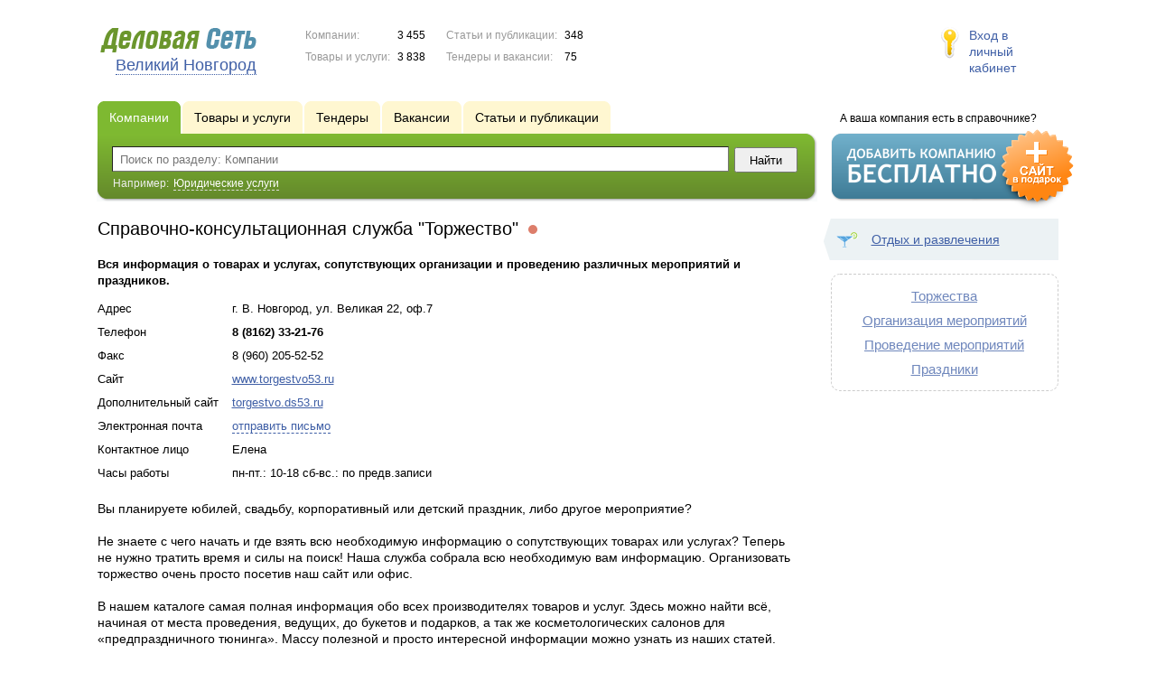

--- FILE ---
content_type: text/html; charset=UTF-8
request_url: https://www.ds53.ru/firms/1062475/
body_size: 8856
content:
<!DOCTYPE html>
<html>
<head>
<meta http-equiv="Content-Type" content="text/html; charset=utf-8">
<meta name="viewport" content="width=device-width,initial-scale=1" />
<title>Справочно-консультационная служба &quot;Торжество&quot; - Вся информация о товарах и услугах, сопутствующих организации и проведению различных мероприятий и праздников.</title>
<meta property="og:image" content="/lib/conf/countries/russia/img/logo.gif" />
<meta name="description" content="Вся информация о товарах и услугах, сопутствующих организации и проведению различных мероприятий и праздников." />
<meta property="og:title" content="Справочно-консультационная служба &quot;Торжество&quot;" />
<meta property="og:description" content="Вся информация о товарах и услугах, сопутствующих организации и проведению различных мероприятий и праздников." />
<link rel="image_src" href="/lib/conf/countries/russia/img/logo.gif" />
<script>window.yaContextCb=window.yaContextCb||[]</script>
<script type="text/javascript" src="https://yandex.ru/ads/system/context.js" async></script>
<link type="text/css" rel="stylesheet" href="//s.ds-russia.ru/css/portal/main.css?1635171381" />
<script type="text/javascript" src="//s.ds-russia.ru/lib/3rd_party/jquery/jquery.js?1421526626"></script>
<script type="text/javascript" src="//s.ds-russia.ru/js/common.js?1540153145"></script>
<script type="text/javascript" src="//s.ds-russia.ru/js/portal/main.js?1645383113"></script>
<script type="text/javascript" src="//s.ds-russia.ru/js/pretty_form.js?1494325048"></script>
<link type="text/css" rel="stylesheet" href="//s.ds-russia.ru/css/pretty_form.css?1540064032" /><link rel="shortcut icon" href="/favicon.ico" type="image/x-icon">
</head>

<body>
<div class="Page">	
    <div class="Page_in">
		<div class="load-container"><div class="loader"></div></div>        <div class="Container">
		
            <div class="Head">
                <div class="LogoBlock ru">
                    <a href="/"><img src="/lib/conf/countries/russia/img/logo.gif" alt="Деловая сеть" /></a>
					<span class="city_name"><span>Великий Новгород</span></span>
                </div>
				
				<div class="StatisBlock">
	<noindex>
	<table>
		<tr><td>Компании:</td><td><span class='number'>3 455</span></td></tr>		<tr><td>Товары и услуги:</td><td><span class='number'>3 838</span></td></tr>	</table>
	<table>
		<tr><td>Статьи и публикации:</td><td><span class='number'>348</span></td></tr>		<tr><td>Тендеры и вакансии:</td><td><span class='number'>75</span></td></tr>	</table>
	</noindex>
</div>				
				                <div class="LoginBlock">
                    <a href="/my/">Вход в личный кабинет</a>
                </div>
								
                <div class="TeaserBlock"></div>
				
				<div id="mobileMenuButton" class="mobileHeaderButtton"></div>
				
				<div class="mobileHeaderRightBlock">
					<div id="mobileSearchButton" class="mobileHeaderButtton"></div>
					<div id="mobileBasketButton" class="mobileHeaderButtton"></div>
				</div>
            </div>
			
			<div class="NaviBlock">
	<div class="BtnAddCompany">
		<div class="title">А ваша компания есть в справочнике?</div>
		<a href="/add/"><img src="/lib/conf/countries/russia/img/add_company_btn.png" /></a>
	</div>

	<div class="SearchBlock">                
		<ul class="switches">
						<li class="action">
								<a href="/firms/">
					<span>Компании</span>
				</a>
							</li>
						<li>
								<a href="/goods/">
					<span>Товары и услуги</span>
				</a>
							</li>
						<li>
								<a href="/tenders/">
					<span>Тендеры</span>
				</a>
							</li>
						<li>
								<a href="/vacancies/">
					<span>Вакансии</span>
				</a>
							</li>
						<li>
								<a href="/news/">
					<span>Статьи и публикации</span>
				</a>
							</li>
					</ul>
		<form class="search" method="GET" action="/firms/">
			<div class="l"></div><div class="r"></div>
			<div class="input_line">                    	
				<div class="text_input">
					<input type="text" name="text" value="" placeholder="Поиск по разделу: Компании"/>
				</div>                   	
				<input type="submit" class="submit_input" value="Найти" />
			</div>
			
						<noindex>
			<div class="example">
				Например: <span>Юридические услуги</span>
			</div>
			</noindex>
					</form>
	</div>
</div>			
			<div class="LeftColumn"><div class="LeftColumn_In">
	<h1>Справочно-консультационная служба "Торжество" <span class="title_status"><noindex>
				<div class="status status_five">
					<div class="status_popup">Информация может быть не достоверна</div>
				</div>
				</noindex></span></h1>
	
		<div id="bEeHkD"></div><div class="fwhdvw"><div class="eughtw">
		<!-- Yandex.RTB R-A-50894-1 -->
		<div id="yandex_rtb_R-A-50894-1"></div>
		<script>window.yaContextCb.push(()=>{
		  Ya.Context.AdvManager.render({
			renderTo: 'yandex_rtb_R-A-50894-1',
			blockId: 'R-A-50894-1'
		  })
		})</script>
		</div></div>	
	<div class="CompanyProfile">    
		<strong class='preview_text'>Вся информация о товарах и услугах, сопутствующих организации и проведению различных мероприятий и праздников.</strong>
	
				
				
		<div class="info">
			<table>
			<tr><td class="type">Адрес</td><td>г. В. Новгород, ул. Великая 22, оф.7</td></tr><tr><td class="type">Телефон</td><td><b class="companyPhoneNumber">8 (8162) 33-21-76</b></td></tr><tr><td class="type">Факс</td><td>8 (960) 205-52-52</td></tr><tr><td class="type">Сайт</td><td><a href="/out.php?url=http%3A%2F%2Fwww.torgestvo53.ru" target="_blank">www.torgestvo53.ru</a></td></tr><tr><td class="type">Дополнительный сайт</td><td><a href="http://torgestvo.ds53.ru" target="_blank">torgestvo.ds53.ru</a></td></tr><tr><td class="type">Электронная почта</td><td><a href="#1062475" class="dashed_link feedbackButton">отправить письмо</a></td></tr><tr><td class="type">Контактное лицо</td><td>Елена</td></tr><tr><td class="type">Часы работы</td><td>пн-пт.: 10-18   сб-вс.: по предв.записи</td></tr>			</table>      
		</div>
		<div class="clear"></div>
		
				
		<div class="text detailText"><p>Вы планируете юбилей, свадьбу, корпоративный или детский праздник, либо другое мероприятие?<br>
<br>
Не знаете с чего начать и где взять всю необходимую информацию о сопутствующих товарах или услугах? Теперь не нужно тратить время и силы на поиск! Наша служба собрала всю необходимую вам информацию. Организовать торжество очень просто посетив наш сайт или офис.<br>
<br>
В нашем каталоге самая полная информация обо всех производителях товаров и услуг. Здесь можно найти всё, начиная от места проведения, ведущих, до букетов и подарков, а так же косметологических салонов для «предпраздничного тюнинга». Массу полезной и просто интересной информации можно узнать из наших статей. Мы напомним о разных приятных мелочах, необходимых для достойного оформления вашего праздника и поможем спланировать бюджет мероприятия.<br>
<br>
<br>
Свадьба – это серьезное и ответственное мероприятие, к которому нужно готовиться заранее и с умом. Очень важно, чтобы это радостное событие надолго запомнилось молодоженам и стало бы достойным началом их долгой супружеской жизни.<br>
<br>
Начиная готовится к свадьбе, люди сразу же сталкиваются с огромным количеством проблем и вопросов, связанных с различными аспектами церемонии бракосочетания. Решить эти проблемы вам помогут профессиональные свадебные агентства, чьи опытные сотрудники знают все необходимые аспекты свадебной индустрии.<br>
<br>
На нашем сайте представлена вся необходимая информация о том, как лучше всего подготовиться к свадьбе и сделать свадебный банкет максимально красивым и запоминающимся. А, в частности, полезные советы и каталог компаний, организовывающих свадебный банкет, фотографа, тамаду и музыкантов на свадьбу, свадебный кортеж, украшение цветами и прочие атрибуты роскошной свадебной церемонии.<br>
<br>
Кроме того, наш свадебный портал имеет большое количество полезных советов, ценной информации и контактных данных прочих свадебных организаторов. Например, фотограф на свадьбу – это один из самых ценных работников. Ведь фото- или видеооператор на свадьбу оставляет память, запечатленную в фотографиях или видеороликах. И эти материалы будут храниться у вас долгие годы и напоминать вам о такой пышной и красивой церемонии, как ваш свадебный банкет. Поэтому у нас сайте существует большой каталог профессиональных фотографов на свадьбу.<br>
<br>
Какой же свадебный банкет обходится без музыки и веселья? Музыканты на свадьбу – это необходимая вещь для всеобщей радости и веселья. Ну а заскучать гостям вашего праздника не даст, конечно же, опытный тамада на свадьбу . Для большей яркости любого мероприятия можно заказать профессиональных артистов с отдельными и разнообразными номерами.<br>
<br>
Одна из важнейших составляющих свадебного банкета – это украшение цветами, шарами и тканями . У нас вы найдете адреса самых лучших новгородских цветочных магазинов, студий по оформлению и дизайну, которые будут рады организовать вам пышный свадебный банкет и украсят ваш свадебный кортеж, место проведения банкета и место проведения бракосочетания.<br>
<br>
Чтобы ваши гости смогли отдыхать с первой минуты праздника, мы поможем найти любые автомобили с водителями в аренду.<br>
<br>
Наша служба с радостью поделиться идеями для организации незабываемых романтических свиданий, предложений «руки и сердца», веселых девичников и мальчишников, интересных и полезных корпоративных мероприятий!<br>
<br>
Подарки? Вы даже не представляете какими оригинальными и полезными они могут быть!</p>
</div>
		
				
		<div class="ProfileInfo">
			<div class="ShareButtons ru"></div>
			
			<div class="rating_line">
				<span class="type">Рейтинг:</span>
				<span class="stars">
									<span class="star"></span>
									<span class="star"></span>
									<span class="star"></span>
									<span class="star"></span>
									<span class="star"></span>
								</span>
							</div>
			
						<div class="add_review">
				<a href="#1062475" class="dashed_link" rel="nofollow"><span class="icon_add_review"></span>Оставить отзыв</a>
			</div>
					</div>
	</div>
	
	<h3>Смотрите также:</h3><div class="CompanyList">
		<div class="element">
		<div class="title"><a href="/firms/1336071/">Праздничное агенство "Олимпик"</a>
		<noindex>
				<div class="status status_five">
					<div class="status_popup">Информация может быть не достоверна</div>
				</div>
				</noindex>	</div>
		-Оформление воздушными и гелиевыми шарами любых мероприятий
-Организация и проведение Праздников, свадеб, юбилеев
-Магазин подарков и товаров для праздника
-Служба поздравлений
-Школа рукоделия		<ul class="relevant_goods">
					</ul>
		<ul>
			<li class="adress_ico">г. Великий Новгород, проспект Александра Корсунова д.32, 2 этаж</li>			<li class="phone_ico">+7 (8162) 68-52-65</li>		</ul>
	</div>
		<div class="element">
		<div class="title"><a href="/firms/2038643/">Канцеляр</a>
		<noindex>
				<div class="status status_five">
					<div class="status_popup">Информация может быть не достоверна</div>
				</div>
				</noindex>	</div>
		Канцелярские товары для школы и офиса. Учебная литература. Детские книги. Воздушные шары с гелием. Ксерокопия, ламинирование, распечатка, брошюровка		<ul class="relevant_goods">
					</ul>
		<ul>
			<li class="adress_ico">Великий Новгород, ул. Державина 11</li>			<li class="phone_ico">+7 (800) 350-80-15</li>		</ul>
	</div>
		<div class="element">
		<div class="title"><a href="/firms/1394865/">Новгородский Бизнес- Клуб "NBC"</a>
		<noindex>
				<div class="status status_five">
					<div class="status_popup">Информация может быть не достоверна</div>
				</div>
				</noindex>	</div>
		Новгородский бизнес-клуб NBC - профессиональное сообщество компаний Великого Новгорода и Новгородской области с целью их развития и продвижения.		<ul class="relevant_goods">
					</ul>
		<ul>
			<li class="adress_ico">г. Великий Новгород, ул. Лазаревская, д. 11, оф. 207</li>			<li class="phone_ico">+7 (8162) 68-98-77</li>		</ul>
	</div>
		<div class="element">
		<div class="title"><a href="/firms/1901055/">Важная дата</a>
		<noindex>
				<div class="status status_five">
					<div class="status_popup">Информация может быть не достоверна</div>
				</div>
				</noindex>	</div>
		Магазин праздничных и свадебных товаров, гелиевые шары, оформление мероприятий. Сувениры. Открытки. Доставка шариков по Великому Новгороду		<ul class="relevant_goods">
					</ul>
		<ul>
			<li class="adress_ico">Великий Новгород Мира 7</li>			<li class="phone_ico">+7 (952) 482-76-57</li>		</ul>
	</div>
		<div class="element">
		<div class="title"><a href="/firms/1998130/">Лазертаг. Пиф-Паф.</a>
		<noindex>
				<div class="status status_five">
					<div class="status_popup">Информация может быть не достоверна</div>
				</div>
				</noindex>	</div>
		- лазертаг, это Драйв и отличный активный отдых, который поможет Вам разнообразить праздники, корпоративы, семейные, детские торжества, а также устроить командные состязания с друзьями!		<ul class="relevant_goods">
					</ul>
		<ul>
			<li class="adress_ico">Великий Новгород. ул Великая 22 1а</li>			<li class="phone_ico">+7 (906) 203-37-11</li>		</ul>
	</div>
	</div>
		
</div></div>

<div class="RightColumn">
	<div class="CatalogNavi">
	<ul>
					<li class="action"><span class="arrow"></span>			<a href="/firms/leisure/">
				<span class="navi_icon navi_icon_leisure"></span>Отдых и развлечения			</a><span></span>
			</li>
			</ul>
</div>
		<div class="TagCloud TagCloud_mini">
		<div class="TagCloud_in">
							<span class="fs5"><a href="/firms/torjestva/">Торжества</a></span>
							<span class="fs5"><a href="/firms/organizaciya_meropriyatiy/">Организация мероприятий</a></span>
							<span class="fs5"><a href="/firms/provedenie_meropriyatiy/">Проведение мероприятий</a></span>
							<span class="fs5"><a href="/firms/prazdniki/">Праздники</a></span>
					</div>
	</div>
	<div id="bEeHkD"></div><div class="wwixsi"><div class="zbcpqt">
		<!-- Yandex.RTB R-A-50894-2 -->
		<div id="yandex_rtb_R-A-50894-2"></div>
		<script>window.yaContextCb.push(()=>{
		  Ya.Context.AdvManager.render({
			renderTo: 'yandex_rtb_R-A-50894-2',
			blockId: 'R-A-50894-2'
		  })
		})</script>
		</div></div>	</div>			 <div class="clear"></div> 
        </div>
    </div>
	
    <div class="Footer">
    	<div class="Footer_in">
            <div class="Counter">
				<script type="text/javascript"><!--
		new Image().src = "//counter.yadro.ru/hit;ds_all?r"+
		escape(document.referrer)+((typeof(screen)=="undefined")?"":
		";s"+screen.width+"*"+screen.height+"*"+(screen.colorDepth?
		screen.colorDepth:screen.pixelDepth))+";u"+escape(document.URL)+
		";"+Math.random();//--></script>
		
		<noindex>
		<a href="http://www.liveinternet.ru/stat/ds_all/" target="_blank" rel="nofollow">
		<img src="//counter.yadro.ru/logo;ds_all?14.2"
		title="LiveInternet: показано число просмотров за 24 часа, посетителей за 24 часа и за сегодня"
		alt="" border="0" width="88" height="31"/></a>
		</noindex>

<!-- Yandex.Metrika counter -->
		<script type="text/javascript">
		(function (d, w, c) {
			(w[c] = w[c] || []).push(function() {
				try {w.yaCounter19587748 = new Ya.Metrika({id:19587748, params: {fid_1062475: true}});
w.yaCounter34868715 = new Ya.Metrika({id:34868715});
w.yaCounter19665292 = new Ya.Metrika({id:19665292});
} catch(e) { }
			});

			var n = d.getElementsByTagName("script")[0],
				s = d.createElement("script"),
				f = function () { n.parentNode.insertBefore(s, n); };
			s.type = "text/javascript";
			s.async = true;
			s.src = (d.location.protocol == "https:" ? "https:" : "http:") + "//mc.yandex.ru/metrika/watch.js";

			if (w.opera == "[object Opera]") {
				d.addEventListener("DOMContentLoaded", f, false);
			} else { f(); }
		})(document, window, "yandex_metrika_callbacks");
		</script><noscript><div><img src="//mc.yandex.ru/watch/19587748" style="position:absolute; left:-9999px;" alt="" /></div></noscript>
<noscript><div><img src="//mc.yandex.ru/watch/34868715" style="position:absolute; left:-9999px;" alt="" /></div></noscript>
<noscript><div><img src="//mc.yandex.ru/watch/19665292" style="position:absolute; left:-9999px;" alt="" /></div></noscript>
<!-- /Yandex.Metrika counter -->            </div>
			            <div class="SelectCountry">
            	<ul>
											<li class="current">
							<a href="//www.ds-russia.ru" target="_blank">
								<span class="flag_russia"></span>
								Россия							</a>
						</li>
											<li >
							<a href="//www.ds-ua.net" target="_blank">
								<span class="flag_ua"></span>
								Украина							</a>
						</li>
											<li >
							<a href="//www.ds-by.net" target="_blank">
								<span class="flag_by"></span>
								Беларусь							</a>
						</li>
											<li >
							<a href="//www.ds-kz.net" target="_blank">
								<span class="flag_kz"></span>
								Казахстан							</a>
						</li>
					                </ul>
            </div>
			            <div class="FNavi">
                <ul>
                    <li><a href="/about/">О проекте</a></li>
                    												<li><a href="https://forum.ds-russia.ru">Форум</a></li>
					                </ul>
            </div>
            <div class="FDescription">
                <div class="seo_text"><strong>Великий Новгород и Новгородская область</strong><br>справочник компаний, товаров и услуг</div>
                <div class="copyright">Деловая Сеть 2008-2026</div>
            </div>            
    	</div>
    </div>
	
	<div class="mobileSidebar">
		<div class="close">×</div>
		
		<div class="mobileSidebarInner">
			<noindex>
			<label for="regionSelector" class="regionSelector">
				Регион:				<select id="regionSelector">
				<option value="ds19.ru">Абакан</option><option value="dsa87.ru">Анадырь</option><option value="ds29.ru">Архангельск</option><option value="ds30.ru">Астрахань</option><option value="ds22.ru">Барнаул</option><option value="ds31.ru">Белгород</option><option value="ds79.ru">Биробиджан</option><option value="ds28.ru">Благовещенск</option><option value="ds32.ru">Брянск</option><option value="ds53.ru" selected>Великий Новгород</option><option value="ds25.ru">Владивосток</option><option value="ds15.ru">Владикавказ</option><option value="ds33.ru">Владимир</option><option value="dsv34.ru">Волгоград</option><option value="ds35.ru">Вологда</option><option value="ds36.ru">Воронеж</option><option value="ds04.ru">Горно-Алтайск</option><option value="ds95.ru">Грозный</option><option value="ds66.ru">Екатеринбург</option><option value="ds37.ru">Иваново</option><option value="dsud.ru">Ижевск</option><option value="dsi38.ru">Иркутск</option><option value="dsmar.ru">Йошкар-Ола</option><option value="ds16.ru">Казань</option><option value="ds39.ru">Калининград</option><option value="ds40.ru">Калуга</option><option value="ds42.ru">Кемерово</option><option value="ds43.ru">Киров</option><option value="ds44.ru">Кострома</option><option value="ds23.ru">Краснодар</option><option value="dsk24.ru">Красноярск</option><option value="ds45.ru">Курган</option><option value="ds46.ru">Курск</option><option value="dsk17.ru">Кызыл</option><option value="ds48.ru">Липецк</option><option value="ds49.ru">Магадан</option><option value="ds06.ru">Магас</option><option value="ds001.ru">Майкоп</option><option value="ds005.ru">Махачкала</option><option value="ds77.ru">Москва</option><option value="ds51.ru">Мурманск</option><option value="ds07.ru">Нальчик</option><option value="ds52.ru">Нижний Новгород</option><option value="ds54.ru">Новосибирск</option><option value="dso55.ru">Омск</option><option value="ds57.ru">Орел</option><option value="ds56.ru">Оренбург</option><option value="ds58.ru">Пенза</option><option value="ds59.ru">Пермь</option><option value="dska10.ru">Петрозаводск</option><option value="ds41.ru">Петропавловск-Камчатский</option><option value="ds60.ru">Псков</option><option value="ds61.ru">Ростов-на-Дону</option><option value="ds62.ru">Рязань</option><option value="ds63.ru">Самара</option><option value="ds78.ru">Санкт-Петербург</option><option value="ds13.ru">Саранск</option><option value="ds64.ru">Саратов</option><option value="ds67.ru">Смоленск</option><option value="ds26.ru">Ставрополь</option><option value="ds11.ru">Сыктывкар</option><option value="dst68.ru">Тамбов</option><option value="ds69.ru">Тверь</option><option value="ds70.ru">Томск</option><option value="ds71.ru">Тула</option><option value="ds72.ru">Тюмень</option><option value="ds03.ru">Улан-Удэ</option><option value="ds73.ru">Ульяновск</option><option value="ds02.ru">Уфа</option><option value="ds27.ru">Хабаровск</option><option value="dsch21.ru">Чебоксары</option><option value="dschel.ru">Челябинск</option><option value="ds09.ru">Черкесск</option><option value="ds75.ru">Чита</option><option value="ds08.ru">Элиста</option><option value="ds65.ru">Южно-Сахалинск</option><option value="ds14.ru">Якутск</option><option value="ds76.ru">Ярославль</option>				</select>
			</label>
			</noindex>
			
			<div class="sidebarTopMenu"></div>
		</div>
	</div>
</div>

<script type="text/javascript">
var region_id = '53';

(function() {
	var hasYandexDirectBlocks = document.getElementsByClassName('yad').length > 0;
	var isYandexDirectLoaded = Boolean(window.Ya && window.Ya.Context);
	
	var adv = 0;
	if (hasYandexDirectBlocks) {
		adv = isYandexDirectLoaded ? 2 : 1;
	}

	var stat_src = "/stat_counter.php"
	+ "?url=" + escape(document.URL)
	+ "&ref=" + escape(document.referrer)
	+ "&region=53" + "&firm=1062475" + "&user=0"
	+ "&type=1" + "&subtype=3" + "&uid=1062475"
	+ "&adv=" + adv
	+ "&sign=93715f4e64455b294b66b96709fc4005" + "&date=1769029734" + "&rand=" + Math.random();

	document.write('<sc' + 'ript type="text/javascript" src="' + stat_src + '"></sc' + 'ript>');
})();
</script>
<script type="text/javascript" src="//s.ds-russia.ru/lib/3rd_party/fancybox3/jquery.fancybox.min.js?1494325048"></script>
<link type="text/css" rel="stylesheet" href="//s.ds-russia.ru/lib/3rd_party/fancybox3/jquery.fancybox.min.css?1494325048" />
<link type="text/css" rel="stylesheet" href="//s.ds-russia.ru/css/share.css?1496503660" />
<script type="text/javascript" src="//s.ds-russia.ru/js/share.js?1496503660"></script>
<script type="text/javascript" src="//s.ds-russia.ru/js/cdek.js?1540061116"></script>
<script type="text/javascript" src="//s.ds-russia.ru/js/basket.js?1540061116"></script>
<link type="text/css" rel="stylesheet" href="//s.ds-russia.ru/css/basket.css?1540061116" />

</body>
</html>